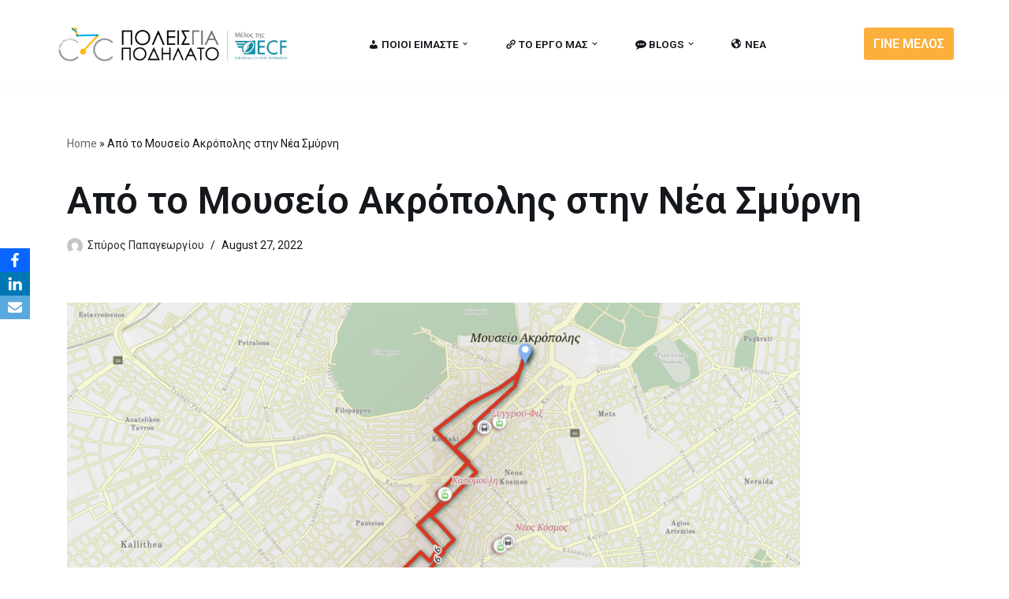

--- FILE ---
content_type: text/html; charset=UTF-8
request_url: https://citiesforcycling.gr/mouseio-akropolis-nea-smyrni/
body_size: 17908
content:
<!DOCTYPE html>
<html lang="en-US">

<head>
	
	<meta charset="UTF-8">
	<meta name="viewport" content="width=device-width, initial-scale=1, minimum-scale=1">
	<link rel="profile" href="https://gmpg.org/xfn/11">
		<meta name='robots' content='index, follow, max-image-preview:large, max-snippet:-1, max-video-preview:-1' />

	<!-- This site is optimized with the Yoast SEO plugin v25.9 - https://yoast.com/wordpress/plugins/seo/ -->
	<title>Από το Μουσείο Ακρόπολης στην Νέα Σμύρνη - citiesforcycling.gr</title>
	<link rel="canonical" href="https://citiesforcycling.gr/mouseio-akropolis-nea-smyrni/" />
	<meta property="og:locale" content="en_US" />
	<meta property="og:type" content="article" />
	<meta property="og:title" content="Από το Μουσείο Ακρόπολης στην Νέα Σμύρνη - citiesforcycling.gr" />
	<meta property="og:description" content="Μια διαδρομή που κινείται ΝΔ και συνδέει την Ακρόπολη με τη μεγάλη και πυκνοκατοικημένη περιοχή της Νέας Σμύρνης, φτάνοντας ως το όμορφο Άλσος της. Η διαδρομή περνά μέσα από τη συνοικία του Νέου Κόσμου, επιλέγοντας δρόμους χαμηλού κυκλοφοριακού φόρτου, παράλληλα με μεγάλες οδικές αρτηρίες. Είναι εντυπωσιακό το γεγονός, πως δυο δρόμους πάνω από μια λεωφόρο&hellip;&nbsp;Read More &raquo;Από το Μουσείο Ακρόπολης στην Νέα Σμύρνη" />
	<meta property="og:url" content="https://citiesforcycling.gr/mouseio-akropolis-nea-smyrni/" />
	<meta property="og:site_name" content="citiesforcycling.gr" />
	<meta property="article:published_time" content="2022-08-27T13:20:49+00:00" />
	<meta property="article:modified_time" content="2023-09-25T05:03:16+00:00" />
	<meta property="og:image" content="https://citiesforcycling.gr/wp-content/uploads/2022/08/Screenshot-2022-08-27-at-13.16.51.png" />
	<meta property="og:image:width" content="1501" />
	<meta property="og:image:height" content="866" />
	<meta property="og:image:type" content="image/png" />
	<meta name="author" content="Σπύρος Παπαγεωργίου" />
	<meta name="twitter:card" content="summary_large_image" />
	<meta name="twitter:label1" content="Written by" />
	<meta name="twitter:data1" content="Σπύρος Παπαγεωργίου" />
	<script type="application/ld+json" class="yoast-schema-graph">{"@context":"https://schema.org","@graph":[{"@type":"WebPage","@id":"https://citiesforcycling.gr/mouseio-akropolis-nea-smyrni/","url":"https://citiesforcycling.gr/mouseio-akropolis-nea-smyrni/","name":"Από το Μουσείο Ακρόπολης στην Νέα Σμύρνη - citiesforcycling.gr","isPartOf":{"@id":"https://citiesforcycling.gr/#website"},"primaryImageOfPage":{"@id":"https://citiesforcycling.gr/mouseio-akropolis-nea-smyrni/#primaryimage"},"image":{"@id":"https://citiesforcycling.gr/mouseio-akropolis-nea-smyrni/#primaryimage"},"thumbnailUrl":"https://citiesforcycling.gr/wp-content/uploads/2022/08/Screenshot-2022-08-27-at-13.16.51.png","datePublished":"2022-08-27T13:20:49+00:00","dateModified":"2023-09-25T05:03:16+00:00","author":{"@id":"https://citiesforcycling.gr/#/schema/person/96d6785258cd82e89af103588ddf6cf4"},"breadcrumb":{"@id":"https://citiesforcycling.gr/mouseio-akropolis-nea-smyrni/#breadcrumb"},"inLanguage":"en-US","potentialAction":[{"@type":"ReadAction","target":["https://citiesforcycling.gr/mouseio-akropolis-nea-smyrni/"]}]},{"@type":"ImageObject","inLanguage":"en-US","@id":"https://citiesforcycling.gr/mouseio-akropolis-nea-smyrni/#primaryimage","url":"https://citiesforcycling.gr/wp-content/uploads/2022/08/Screenshot-2022-08-27-at-13.16.51.png","contentUrl":"https://citiesforcycling.gr/wp-content/uploads/2022/08/Screenshot-2022-08-27-at-13.16.51.png","width":1501,"height":866,"caption":"πατήστε την εικόνα για περισσότερες λεπτομέρειες"},{"@type":"BreadcrumbList","@id":"https://citiesforcycling.gr/mouseio-akropolis-nea-smyrni/#breadcrumb","itemListElement":[{"@type":"ListItem","position":1,"name":"Home","item":"https://citiesforcycling.gr/"},{"@type":"ListItem","position":2,"name":"Από το Μουσείο Ακρόπολης στην Νέα Σμύρνη"}]},{"@type":"WebSite","@id":"https://citiesforcycling.gr/#website","url":"https://citiesforcycling.gr/","name":"citiesforcycling.gr","description":"Cities for Cycling","potentialAction":[{"@type":"SearchAction","target":{"@type":"EntryPoint","urlTemplate":"https://citiesforcycling.gr/?s={search_term_string}"},"query-input":{"@type":"PropertyValueSpecification","valueRequired":true,"valueName":"search_term_string"}}],"inLanguage":"en-US"},{"@type":"Person","@id":"https://citiesforcycling.gr/#/schema/person/96d6785258cd82e89af103588ddf6cf4","name":"Σπύρος Παπαγεωργίου","image":{"@type":"ImageObject","inLanguage":"en-US","@id":"https://citiesforcycling.gr/#/schema/person/image/","url":"https://secure.gravatar.com/avatar/ab6cfacca2674b392659ee7509d22aa4e3496c7d1843b005a64177a315f4f84d?s=96&d=mm&r=g","contentUrl":"https://secure.gravatar.com/avatar/ab6cfacca2674b392659ee7509d22aa4e3496c7d1843b005a64177a315f4f84d?s=96&d=mm&r=g","caption":"Σπύρος Παπαγεωργίου"}}]}</script>
	<!-- / Yoast SEO plugin. -->


<link rel='dns-prefetch' href='//maxcdn.bootstrapcdn.com' />
<link rel='dns-prefetch' href='//fonts.googleapis.com' />
<link rel="alternate" type="application/rss+xml" title="citiesforcycling.gr &raquo; Feed" href="https://citiesforcycling.gr/feed/" />
<link rel="alternate" type="application/rss+xml" title="citiesforcycling.gr &raquo; Comments Feed" href="https://citiesforcycling.gr/comments/feed/" />
<link rel="alternate" title="oEmbed (JSON)" type="application/json+oembed" href="https://citiesforcycling.gr/wp-json/oembed/1.0/embed?url=https%3A%2F%2Fcitiesforcycling.gr%2Fmouseio-akropolis-nea-smyrni%2F" />
<link rel="alternate" title="oEmbed (XML)" type="text/xml+oembed" href="https://citiesforcycling.gr/wp-json/oembed/1.0/embed?url=https%3A%2F%2Fcitiesforcycling.gr%2Fmouseio-akropolis-nea-smyrni%2F&#038;format=xml" />
<style id='wp-img-auto-sizes-contain-inline-css'>
img:is([sizes=auto i],[sizes^="auto," i]){contain-intrinsic-size:3000px 1500px}
/*# sourceURL=wp-img-auto-sizes-contain-inline-css */
</style>
<style id='wp-emoji-styles-inline-css'>

	img.wp-smiley, img.emoji {
		display: inline !important;
		border: none !important;
		box-shadow: none !important;
		height: 1em !important;
		width: 1em !important;
		margin: 0 0.07em !important;
		vertical-align: -0.1em !important;
		background: none !important;
		padding: 0 !important;
	}
/*# sourceURL=wp-emoji-styles-inline-css */
</style>
<link rel='stylesheet' id='wp-block-library-css' href='https://citiesforcycling.gr/wp-includes/css/dist/block-library/style.min.css?ver=56563ef9678284128e768bcc6cd96a09' media='all' />
<style id='global-styles-inline-css'>
:root{--wp--preset--aspect-ratio--square: 1;--wp--preset--aspect-ratio--4-3: 4/3;--wp--preset--aspect-ratio--3-4: 3/4;--wp--preset--aspect-ratio--3-2: 3/2;--wp--preset--aspect-ratio--2-3: 2/3;--wp--preset--aspect-ratio--16-9: 16/9;--wp--preset--aspect-ratio--9-16: 9/16;--wp--preset--color--black: #000000;--wp--preset--color--cyan-bluish-gray: #abb8c3;--wp--preset--color--white: #ffffff;--wp--preset--color--pale-pink: #f78da7;--wp--preset--color--vivid-red: #cf2e2e;--wp--preset--color--luminous-vivid-orange: #ff6900;--wp--preset--color--luminous-vivid-amber: #fcb900;--wp--preset--color--light-green-cyan: #7bdcb5;--wp--preset--color--vivid-green-cyan: #00d084;--wp--preset--color--pale-cyan-blue: #8ed1fc;--wp--preset--color--vivid-cyan-blue: #0693e3;--wp--preset--color--vivid-purple: #9b51e0;--wp--preset--color--neve-link-color: var(--nv-primary-accent);--wp--preset--color--neve-link-hover-color: var(--nv-secondary-accent);--wp--preset--color--nv-site-bg: var(--nv-site-bg);--wp--preset--color--nv-light-bg: var(--nv-light-bg);--wp--preset--color--nv-dark-bg: var(--nv-dark-bg);--wp--preset--color--neve-text-color: var(--nv-text-color);--wp--preset--color--nv-text-dark-bg: var(--nv-text-dark-bg);--wp--preset--color--nv-c-1: var(--nv-c-1);--wp--preset--color--nv-c-2: var(--nv-c-2);--wp--preset--gradient--vivid-cyan-blue-to-vivid-purple: linear-gradient(135deg,rgb(6,147,227) 0%,rgb(155,81,224) 100%);--wp--preset--gradient--light-green-cyan-to-vivid-green-cyan: linear-gradient(135deg,rgb(122,220,180) 0%,rgb(0,208,130) 100%);--wp--preset--gradient--luminous-vivid-amber-to-luminous-vivid-orange: linear-gradient(135deg,rgb(252,185,0) 0%,rgb(255,105,0) 100%);--wp--preset--gradient--luminous-vivid-orange-to-vivid-red: linear-gradient(135deg,rgb(255,105,0) 0%,rgb(207,46,46) 100%);--wp--preset--gradient--very-light-gray-to-cyan-bluish-gray: linear-gradient(135deg,rgb(238,238,238) 0%,rgb(169,184,195) 100%);--wp--preset--gradient--cool-to-warm-spectrum: linear-gradient(135deg,rgb(74,234,220) 0%,rgb(151,120,209) 20%,rgb(207,42,186) 40%,rgb(238,44,130) 60%,rgb(251,105,98) 80%,rgb(254,248,76) 100%);--wp--preset--gradient--blush-light-purple: linear-gradient(135deg,rgb(255,206,236) 0%,rgb(152,150,240) 100%);--wp--preset--gradient--blush-bordeaux: linear-gradient(135deg,rgb(254,205,165) 0%,rgb(254,45,45) 50%,rgb(107,0,62) 100%);--wp--preset--gradient--luminous-dusk: linear-gradient(135deg,rgb(255,203,112) 0%,rgb(199,81,192) 50%,rgb(65,88,208) 100%);--wp--preset--gradient--pale-ocean: linear-gradient(135deg,rgb(255,245,203) 0%,rgb(182,227,212) 50%,rgb(51,167,181) 100%);--wp--preset--gradient--electric-grass: linear-gradient(135deg,rgb(202,248,128) 0%,rgb(113,206,126) 100%);--wp--preset--gradient--midnight: linear-gradient(135deg,rgb(2,3,129) 0%,rgb(40,116,252) 100%);--wp--preset--font-size--small: 13px;--wp--preset--font-size--medium: 20px;--wp--preset--font-size--large: 36px;--wp--preset--font-size--x-large: 42px;--wp--preset--spacing--20: 0.44rem;--wp--preset--spacing--30: 0.67rem;--wp--preset--spacing--40: 1rem;--wp--preset--spacing--50: 1.5rem;--wp--preset--spacing--60: 2.25rem;--wp--preset--spacing--70: 3.38rem;--wp--preset--spacing--80: 5.06rem;--wp--preset--shadow--natural: 6px 6px 9px rgba(0, 0, 0, 0.2);--wp--preset--shadow--deep: 12px 12px 50px rgba(0, 0, 0, 0.4);--wp--preset--shadow--sharp: 6px 6px 0px rgba(0, 0, 0, 0.2);--wp--preset--shadow--outlined: 6px 6px 0px -3px rgb(255, 255, 255), 6px 6px rgb(0, 0, 0);--wp--preset--shadow--crisp: 6px 6px 0px rgb(0, 0, 0);}:where(.is-layout-flex){gap: 0.5em;}:where(.is-layout-grid){gap: 0.5em;}body .is-layout-flex{display: flex;}.is-layout-flex{flex-wrap: wrap;align-items: center;}.is-layout-flex > :is(*, div){margin: 0;}body .is-layout-grid{display: grid;}.is-layout-grid > :is(*, div){margin: 0;}:where(.wp-block-columns.is-layout-flex){gap: 2em;}:where(.wp-block-columns.is-layout-grid){gap: 2em;}:where(.wp-block-post-template.is-layout-flex){gap: 1.25em;}:where(.wp-block-post-template.is-layout-grid){gap: 1.25em;}.has-black-color{color: var(--wp--preset--color--black) !important;}.has-cyan-bluish-gray-color{color: var(--wp--preset--color--cyan-bluish-gray) !important;}.has-white-color{color: var(--wp--preset--color--white) !important;}.has-pale-pink-color{color: var(--wp--preset--color--pale-pink) !important;}.has-vivid-red-color{color: var(--wp--preset--color--vivid-red) !important;}.has-luminous-vivid-orange-color{color: var(--wp--preset--color--luminous-vivid-orange) !important;}.has-luminous-vivid-amber-color{color: var(--wp--preset--color--luminous-vivid-amber) !important;}.has-light-green-cyan-color{color: var(--wp--preset--color--light-green-cyan) !important;}.has-vivid-green-cyan-color{color: var(--wp--preset--color--vivid-green-cyan) !important;}.has-pale-cyan-blue-color{color: var(--wp--preset--color--pale-cyan-blue) !important;}.has-vivid-cyan-blue-color{color: var(--wp--preset--color--vivid-cyan-blue) !important;}.has-vivid-purple-color{color: var(--wp--preset--color--vivid-purple) !important;}.has-neve-link-color-color{color: var(--wp--preset--color--neve-link-color) !important;}.has-neve-link-hover-color-color{color: var(--wp--preset--color--neve-link-hover-color) !important;}.has-nv-site-bg-color{color: var(--wp--preset--color--nv-site-bg) !important;}.has-nv-light-bg-color{color: var(--wp--preset--color--nv-light-bg) !important;}.has-nv-dark-bg-color{color: var(--wp--preset--color--nv-dark-bg) !important;}.has-neve-text-color-color{color: var(--wp--preset--color--neve-text-color) !important;}.has-nv-text-dark-bg-color{color: var(--wp--preset--color--nv-text-dark-bg) !important;}.has-nv-c-1-color{color: var(--wp--preset--color--nv-c-1) !important;}.has-nv-c-2-color{color: var(--wp--preset--color--nv-c-2) !important;}.has-black-background-color{background-color: var(--wp--preset--color--black) !important;}.has-cyan-bluish-gray-background-color{background-color: var(--wp--preset--color--cyan-bluish-gray) !important;}.has-white-background-color{background-color: var(--wp--preset--color--white) !important;}.has-pale-pink-background-color{background-color: var(--wp--preset--color--pale-pink) !important;}.has-vivid-red-background-color{background-color: var(--wp--preset--color--vivid-red) !important;}.has-luminous-vivid-orange-background-color{background-color: var(--wp--preset--color--luminous-vivid-orange) !important;}.has-luminous-vivid-amber-background-color{background-color: var(--wp--preset--color--luminous-vivid-amber) !important;}.has-light-green-cyan-background-color{background-color: var(--wp--preset--color--light-green-cyan) !important;}.has-vivid-green-cyan-background-color{background-color: var(--wp--preset--color--vivid-green-cyan) !important;}.has-pale-cyan-blue-background-color{background-color: var(--wp--preset--color--pale-cyan-blue) !important;}.has-vivid-cyan-blue-background-color{background-color: var(--wp--preset--color--vivid-cyan-blue) !important;}.has-vivid-purple-background-color{background-color: var(--wp--preset--color--vivid-purple) !important;}.has-neve-link-color-background-color{background-color: var(--wp--preset--color--neve-link-color) !important;}.has-neve-link-hover-color-background-color{background-color: var(--wp--preset--color--neve-link-hover-color) !important;}.has-nv-site-bg-background-color{background-color: var(--wp--preset--color--nv-site-bg) !important;}.has-nv-light-bg-background-color{background-color: var(--wp--preset--color--nv-light-bg) !important;}.has-nv-dark-bg-background-color{background-color: var(--wp--preset--color--nv-dark-bg) !important;}.has-neve-text-color-background-color{background-color: var(--wp--preset--color--neve-text-color) !important;}.has-nv-text-dark-bg-background-color{background-color: var(--wp--preset--color--nv-text-dark-bg) !important;}.has-nv-c-1-background-color{background-color: var(--wp--preset--color--nv-c-1) !important;}.has-nv-c-2-background-color{background-color: var(--wp--preset--color--nv-c-2) !important;}.has-black-border-color{border-color: var(--wp--preset--color--black) !important;}.has-cyan-bluish-gray-border-color{border-color: var(--wp--preset--color--cyan-bluish-gray) !important;}.has-white-border-color{border-color: var(--wp--preset--color--white) !important;}.has-pale-pink-border-color{border-color: var(--wp--preset--color--pale-pink) !important;}.has-vivid-red-border-color{border-color: var(--wp--preset--color--vivid-red) !important;}.has-luminous-vivid-orange-border-color{border-color: var(--wp--preset--color--luminous-vivid-orange) !important;}.has-luminous-vivid-amber-border-color{border-color: var(--wp--preset--color--luminous-vivid-amber) !important;}.has-light-green-cyan-border-color{border-color: var(--wp--preset--color--light-green-cyan) !important;}.has-vivid-green-cyan-border-color{border-color: var(--wp--preset--color--vivid-green-cyan) !important;}.has-pale-cyan-blue-border-color{border-color: var(--wp--preset--color--pale-cyan-blue) !important;}.has-vivid-cyan-blue-border-color{border-color: var(--wp--preset--color--vivid-cyan-blue) !important;}.has-vivid-purple-border-color{border-color: var(--wp--preset--color--vivid-purple) !important;}.has-neve-link-color-border-color{border-color: var(--wp--preset--color--neve-link-color) !important;}.has-neve-link-hover-color-border-color{border-color: var(--wp--preset--color--neve-link-hover-color) !important;}.has-nv-site-bg-border-color{border-color: var(--wp--preset--color--nv-site-bg) !important;}.has-nv-light-bg-border-color{border-color: var(--wp--preset--color--nv-light-bg) !important;}.has-nv-dark-bg-border-color{border-color: var(--wp--preset--color--nv-dark-bg) !important;}.has-neve-text-color-border-color{border-color: var(--wp--preset--color--neve-text-color) !important;}.has-nv-text-dark-bg-border-color{border-color: var(--wp--preset--color--nv-text-dark-bg) !important;}.has-nv-c-1-border-color{border-color: var(--wp--preset--color--nv-c-1) !important;}.has-nv-c-2-border-color{border-color: var(--wp--preset--color--nv-c-2) !important;}.has-vivid-cyan-blue-to-vivid-purple-gradient-background{background: var(--wp--preset--gradient--vivid-cyan-blue-to-vivid-purple) !important;}.has-light-green-cyan-to-vivid-green-cyan-gradient-background{background: var(--wp--preset--gradient--light-green-cyan-to-vivid-green-cyan) !important;}.has-luminous-vivid-amber-to-luminous-vivid-orange-gradient-background{background: var(--wp--preset--gradient--luminous-vivid-amber-to-luminous-vivid-orange) !important;}.has-luminous-vivid-orange-to-vivid-red-gradient-background{background: var(--wp--preset--gradient--luminous-vivid-orange-to-vivid-red) !important;}.has-very-light-gray-to-cyan-bluish-gray-gradient-background{background: var(--wp--preset--gradient--very-light-gray-to-cyan-bluish-gray) !important;}.has-cool-to-warm-spectrum-gradient-background{background: var(--wp--preset--gradient--cool-to-warm-spectrum) !important;}.has-blush-light-purple-gradient-background{background: var(--wp--preset--gradient--blush-light-purple) !important;}.has-blush-bordeaux-gradient-background{background: var(--wp--preset--gradient--blush-bordeaux) !important;}.has-luminous-dusk-gradient-background{background: var(--wp--preset--gradient--luminous-dusk) !important;}.has-pale-ocean-gradient-background{background: var(--wp--preset--gradient--pale-ocean) !important;}.has-electric-grass-gradient-background{background: var(--wp--preset--gradient--electric-grass) !important;}.has-midnight-gradient-background{background: var(--wp--preset--gradient--midnight) !important;}.has-small-font-size{font-size: var(--wp--preset--font-size--small) !important;}.has-medium-font-size{font-size: var(--wp--preset--font-size--medium) !important;}.has-large-font-size{font-size: var(--wp--preset--font-size--large) !important;}.has-x-large-font-size{font-size: var(--wp--preset--font-size--x-large) !important;}
/*# sourceURL=global-styles-inline-css */
</style>

<style id='classic-theme-styles-inline-css'>
/*! This file is auto-generated */
.wp-block-button__link{color:#fff;background-color:#32373c;border-radius:9999px;box-shadow:none;text-decoration:none;padding:calc(.667em + 2px) calc(1.333em + 2px);font-size:1.125em}.wp-block-file__button{background:#32373c;color:#fff;text-decoration:none}
/*# sourceURL=/wp-includes/css/classic-themes.min.css */
</style>
<link rel='stylesheet' id='obfx-module-pub-css-social-sharing-module-0-css' href='https://citiesforcycling.gr/wp-content/plugins/themeisle-companion/obfx_modules/social-sharing/css/public.css?ver=3.0.1' media='all' />
<link rel='stylesheet' id='dashicons-css' href='https://citiesforcycling.gr/wp-includes/css/dashicons.min.css?ver=56563ef9678284128e768bcc6cd96a09' media='all' />
<link rel='stylesheet' id='obfx-module-pub-css-menu-icons-0-css' href='https://maxcdn.bootstrapcdn.com/font-awesome/4.7.0/css/font-awesome.min.css?ver=3.0.1' media='all' />
<link rel='stylesheet' id='obfx-module-pub-css-menu-icons-1-css' href='https://citiesforcycling.gr/wp-content/plugins/themeisle-companion/obfx_modules/menu-icons/css/public.css?ver=3.0.1' media='all' />
<link rel='stylesheet' id='neve-style-css' href='https://citiesforcycling.gr/wp-content/themes/neve/style-main-new.min.css?ver=4.2.2' media='all' />
<style id='neve-style-inline-css'>
.is-menu-sidebar .header-menu-sidebar { visibility: visible; }.is-menu-sidebar.menu_sidebar_slide_left .header-menu-sidebar { transform: translate3d(0, 0, 0); left: 0; }.is-menu-sidebar.menu_sidebar_slide_right .header-menu-sidebar { transform: translate3d(0, 0, 0); right: 0; }.is-menu-sidebar.menu_sidebar_pull_right .header-menu-sidebar, .is-menu-sidebar.menu_sidebar_pull_left .header-menu-sidebar { transform: translateX(0); }.is-menu-sidebar.menu_sidebar_dropdown .header-menu-sidebar { height: auto; }.is-menu-sidebar.menu_sidebar_dropdown .header-menu-sidebar-inner { max-height: 400px; padding: 20px 0; }.is-menu-sidebar.menu_sidebar_full_canvas .header-menu-sidebar { opacity: 1; }.header-menu-sidebar .menu-item-nav-search:not(.floating) { pointer-events: none; }.header-menu-sidebar .menu-item-nav-search .is-menu-sidebar { pointer-events: unset; }@media screen and (max-width: 960px) { .builder-item.cr .item--inner { --textalign: center; --justify: center; } }
.nv-meta-list li.meta:not(:last-child):after { content:"/" }.nv-meta-list .no-mobile{
			display:none;
		}.nv-meta-list li.last::after{
			content: ""!important;
		}@media (min-width: 769px) {
			.nv-meta-list .no-mobile {
				display: inline-block;
			}
			.nv-meta-list li.last:not(:last-child)::after {
		 		content: "/" !important;
			}
		}
 :root{ --container: 748px;--postwidth:100%; --primarybtnbg: var(--nv-secondary-accent); --secondarybtnbg: var(--nv-primary-accent); --primarybtnhoverbg: var(--nv-secondary-accent); --secondarybtnhoverbg: var(--nv-primary-accent); --primarybtncolor: var(--nv-text-color); --secondarybtncolor: var(--nv-text-dark-bg); --primarybtnhovercolor: var(--nv-text-color); --secondarybtnhovercolor: var(--nv-text-dark-bg);--primarybtnborderradius:0;--secondarybtnborderradius:0;--btnpadding:16px 35px;--primarybtnpadding:16px 35px;--secondarybtnpadding:16px 35px; --btnfs: 14px; --bodyfontfamily: Roboto; --bodyfontsize: 15px; --bodylineheight: 1.6; --bodyletterspacing: 0px; --bodyfontweight: 400; --bodytexttransform: none; --headingsfontfamily: Roboto; --h1fontsize: 39px; --h1fontweight: 600; --h1lineheight: 1.2em; --h1letterspacing: 0px; --h1texttransform: none; --h2fontsize: 30px; --h2fontweight: 600; --h2lineheight: 1.3em; --h2letterspacing: 0px; --h2texttransform: none; --h3fontsize: 20px; --h3fontweight: 600; --h3lineheight: 1.3em; --h3letterspacing: 0px; --h3texttransform: none; --h4fontsize: 16px; --h4fontweight: 600; --h4lineheight: 1.3em; --h4letterspacing: 0px; --h4texttransform: none; --h5fontsize: 14px; --h5fontweight: 600; --h5lineheight: 1.3em; --h5letterspacing: 0px; --h5texttransform: none; --h6fontsize: 14px; --h6fontweight: 600; --h6lineheight: 1.3em; --h6letterspacing: 0px; --h6texttransform: none;--formfieldborderwidth:2px;--formfieldborderradius:3px; --formfieldbgcolor: var(--nv-site-bg); --formfieldbordercolor: #dddddd; --formfieldcolor: var(--nv-text-color);--formfieldpadding:10px 12px; } .nv-index-posts{ --borderradius:0px; } .has-neve-button-color-color{ color: var(--nv-secondary-accent)!important; } .has-neve-button-color-background-color{ background-color: var(--nv-secondary-accent)!important; } .single-post-container .alignfull > [class*="__inner-container"], .single-post-container .alignwide > [class*="__inner-container"]{ max-width:718px } .nv-meta-list{ --avatarsize: 20px; } .single .nv-meta-list{ --avatarsize: 20px; } .blog .blog-entry-title, .archive .blog-entry-title{ --fontsize: 20px; --fontweight: none; } .blog .entry-summary, .archive .entry-summary, .blog .post-pages-links{ --fontsize: 12px; } .single h1.entry-title{ --fontsize: 28px; } .single .nv-meta-list li{ --fontsize: 12px; } .neve-main{ --boxshadow:0 3px 6px -5px rgba(0, 0, 0, 0.1), 0 4px 8px rgba(0, 0, 0, 0.1); } .nv-post-cover{ --height: 250px;--padding:40px 15px;--justify: flex-start; --textalign: left; --valign: center; } .nv-post-cover .nv-title-meta-wrap, .nv-page-title-wrap, .entry-header{ --textalign: left; } .nv-is-boxed.nv-title-meta-wrap{ --padding:40px 15px; --bgcolor: var(--nv-dark-bg); } .nv-overlay{ --opacity: 50; --blendmode: normal; } .nv-is-boxed.nv-comments-wrap{ --padding:20px; } .nv-is-boxed.comment-respond{ --padding:20px; } .single:not(.single-product), .page{ --c-vspace:0 0 0 0;; } .scroll-to-top{ --color: var(--nv-text-dark-bg);--padding:8px 10px; --borderradius: 3px; --bgcolor: var(--nv-primary-accent); --hovercolor: var(--nv-text-dark-bg); --hoverbgcolor: var(--nv-primary-accent);--size:16px; } .global-styled{ --bgcolor: var(--nv-site-bg); } .header-top{ --rowbcolor: var(--nv-light-bg); --color: var(--nv-text-color); --bgcolor: #f0f0f0; } .header-main{ --rowbwidth:0px; --rowbcolor: var(--nv-light-bg); --color: var(--nv-text-color); --bgcolor: var(--nv-site-bg); } .header-bottom{ --rowbcolor: var(--nv-light-bg); --color: var(--nv-text-color); --bgcolor: #ffffff; } .header-menu-sidebar-bg{ --justify: flex-start; --textalign: left;--flexg: 1;--wrapdropdownwidth: auto; --color: var(--nv-text-color); --bgcolor: var(--nv-site-bg); } .header-menu-sidebar{ width: 360px; } .builder-item--logo{ --maxwidth: 200px; --fs: 24px;--padding:10px 0;--margin:0; --textalign: left;--justify: flex-start; } .builder-item--nav-icon,.header-menu-sidebar .close-sidebar-panel .navbar-toggle{ --borderradius:3px;--borderwidth:1px; } .builder-item--nav-icon{ --label-margin:0 5px 0 0;;--padding:10px 15px;--margin:0; } .builder-item--primary-menu{ --color: var(--nv-text-color); --hovercolor: var(--nv-secondary-accent); --hovertextcolor: var(--nv-text-color); --activecolor: var(--nv-text-color); --spacing: 20px; --height: 25px;--padding:0;--margin:0; --fontsize: 1em; --lineheight: 1.6; --letterspacing: 0px; --fontweight: 600; --texttransform: uppercase; --iconsize: 1em; } .hfg-is-group.has-primary-menu .inherit-ff{ --inheritedfw: 600; } .builder-item--button_base{ --primarybtnbg: var(--nv-secondary-accent); --primarybtncolor: #fff; --primarybtnhoverbg: var(--nv-primary-accent); --primarybtnhovercolor: #fff;--primarybtnborderradius:3px;--primarybtnshadow:none;--primarybtnhovershadow:none;--padding:8px 12px;--margin:0; } .footer-top-inner .row{ grid-template-columns:1fr 1fr 1fr; --valign: flex-start; } .footer-top{ --rowbcolor: var(--nv-light-bg); --color: var(--nv-text-color); --bgcolor: #ffffff; } .footer-main-inner .row{ grid-template-columns:2fr 1fr 1fr; --valign: flex-start; } .footer-main{ --rowbcolor: var(--nv-light-bg); --color: var(--nv-text-color); --bgcolor: var(--nv-site-bg); } .footer-bottom-inner .row{ grid-template-columns:1fr; --valign: flex-start; } .footer-bottom{ --rowbcolor: var(--nv-light-bg); --color: var(--nv-text-dark-bg); --bgcolor: var(--nv-site-bg); } @media(min-width: 576px){ :root{ --container: 992px;--postwidth:50%;--btnpadding:16px 35px;--primarybtnpadding:16px 35px;--secondarybtnpadding:16px 35px; --btnfs: 14px; --bodyfontsize: 16px; --bodylineheight: 1.6; --bodyletterspacing: 0px; --h1fontsize: 55px; --h1lineheight: 1.3em; --h1letterspacing: 0px; --h2fontsize: 35px; --h2lineheight: 1.3em; --h2letterspacing: 0px; --h3fontsize: 20px; --h3lineheight: 1.3em; --h3letterspacing: 0px; --h4fontsize: 16px; --h4lineheight: 1.3em; --h4letterspacing: 0px; --h5fontsize: 14px; --h5lineheight: 1.3em; --h5letterspacing: 0px; --h6fontsize: 14px; --h6lineheight: 1.3em; --h6letterspacing: 0px; } .single-post-container .alignfull > [class*="__inner-container"], .single-post-container .alignwide > [class*="__inner-container"]{ max-width:962px } .nv-meta-list{ --avatarsize: 20px; } .single .nv-meta-list{ --avatarsize: 20px; } .blog .blog-entry-title, .archive .blog-entry-title{ --fontsize: 23px; } .blog .entry-summary, .archive .entry-summary, .blog .post-pages-links{ --fontsize: 14px; } .single h1.entry-title{ --fontsize: 38px; } .single .nv-meta-list li{ --fontsize: 12px; } .nv-post-cover{ --height: 320px;--padding:60px 30px;--justify: flex-start; --textalign: left; --valign: center; } .nv-post-cover .nv-title-meta-wrap, .nv-page-title-wrap, .entry-header{ --textalign: left; } .nv-is-boxed.nv-title-meta-wrap{ --padding:60px 30px; } .nv-is-boxed.nv-comments-wrap{ --padding:30px; } .nv-is-boxed.comment-respond{ --padding:30px; } .single:not(.single-product), .page{ --c-vspace:0 0 0 0;; } .scroll-to-top{ --padding:8px 10px;--size:16px; } .header-main{ --rowbwidth:0px; } .header-menu-sidebar-bg{ --justify: flex-start; --textalign: left;--flexg: 1;--wrapdropdownwidth: auto; } .header-menu-sidebar{ width: 360px; } .builder-item--logo{ --maxwidth: 300px; --fs: 24px;--padding:10px 0;--margin:0; --textalign: left;--justify: flex-start; } .builder-item--nav-icon{ --label-margin:0 5px 0 0;;--padding:10px 15px;--margin:0; } .builder-item--primary-menu{ --spacing: 20px; --height: 25px;--padding:0;--margin:0; --fontsize: 1em; --lineheight: 1.6; --letterspacing: 0px; --iconsize: 1em; } .builder-item--button_base{ --padding:8px 12px;--margin:0; } }@media(min-width: 960px){ :root{ --container: 1170px;--postwidth:33.333333333333%;--btnpadding:16px 35px;--primarybtnpadding:16px 35px;--secondarybtnpadding:16px 35px; --btnfs: 16px; --bodyfontsize: 17px; --bodylineheight: 1.7; --bodyletterspacing: 0px; --h1fontsize: 70px; --h1lineheight: 1.3em; --h1letterspacing: 0px; --h2fontsize: 50px; --h2lineheight: 1.3em; --h2letterspacing: 0px; --h3fontsize: 24px; --h3lineheight: 1.3em; --h3letterspacing: 0px; --h4fontsize: 20px; --h4lineheight: 1.3em; --h4letterspacing: 0px; --h5fontsize: 16px; --h5lineheight: 1.3em; --h5letterspacing: 0px; --h6fontsize: 16px; --h6lineheight: 1.3em; --h6letterspacing: 0px; } body:not(.single):not(.archive):not(.blog):not(.search):not(.error404) .neve-main > .container .col, body.post-type-archive-course .neve-main > .container .col, body.post-type-archive-llms_membership .neve-main > .container .col{ max-width: 100%; } body:not(.single):not(.archive):not(.blog):not(.search):not(.error404) .nv-sidebar-wrap, body.post-type-archive-course .nv-sidebar-wrap, body.post-type-archive-llms_membership .nv-sidebar-wrap{ max-width: 0%; } .neve-main > .archive-container .nv-index-posts.col{ max-width: 100%; } .neve-main > .archive-container .nv-sidebar-wrap{ max-width: 0%; } .neve-main > .single-post-container .nv-single-post-wrap.col{ max-width: 70%; } .single-post-container .alignfull > [class*="__inner-container"], .single-post-container .alignwide > [class*="__inner-container"]{ max-width:789px } .container-fluid.single-post-container .alignfull > [class*="__inner-container"], .container-fluid.single-post-container .alignwide > [class*="__inner-container"]{ max-width:calc(70% + 15px) } .neve-main > .single-post-container .nv-sidebar-wrap{ max-width: 30%; } .nv-meta-list{ --avatarsize: 20px; } .single .nv-meta-list{ --avatarsize: 20px; } .blog .blog-entry-title, .archive .blog-entry-title{ --fontsize: 28px; } .blog .entry-summary, .archive .entry-summary, .blog .post-pages-links{ --fontsize: 14px; } .blog .nv-meta-list li, .archive .nv-meta-list li{ --fontsize: 14px; } .single h1.entry-title{ --fontsize: 48px; } .single .nv-meta-list li{ --fontsize: 14px; } .nv-post-cover{ --height: 400px;--padding:60px 40px;--justify: flex-start; --textalign: left; --valign: center; } .nv-post-cover .nv-title-meta-wrap, .nv-page-title-wrap, .entry-header{ --textalign: left; } .nv-is-boxed.nv-title-meta-wrap{ --padding:60px 40px; } .nv-is-boxed.nv-comments-wrap{ --padding:40px; } .nv-is-boxed.comment-respond{ --padding:40px; } .single:not(.single-product), .page{ --c-vspace:0 0 0 0;; } .scroll-to-top{ --padding:8px 10px;--size:16px; } .header-main{ --rowbwidth:0px; } .header-menu-sidebar-bg{ --justify: flex-start; --textalign: left;--flexg: 1;--wrapdropdownwidth: auto; } .header-menu-sidebar{ width: 360px; } .builder-item--logo{ --maxwidth: 300px; --fs: 24px;--padding:10px 0;--margin:0; --textalign: left;--justify: flex-start; } .builder-item--nav-icon{ --label-margin:0 5px 0 0;;--padding:10px 15px;--margin:0; } .builder-item--primary-menu{ --spacing: 40px; --height: 25px;--padding:0;--margin:0 100px 0 0;; --fontsize: 0.8em; --lineheight: 1.6; --letterspacing: 0px; --iconsize: 0.8em; } .builder-item--button_base{ --padding:8px 12px 8px 12px;;--margin:0; } }.nv-content-wrap .elementor a:not(.button):not(.wp-block-file__button){ text-decoration: none; }.scroll-to-top {right: 20px; border: none; position: fixed; bottom: 30px; display: none; opacity: 0; visibility: hidden; transition: opacity 0.3s ease-in-out, visibility 0.3s ease-in-out; align-items: center; justify-content: center; z-index: 999; } @supports (-webkit-overflow-scrolling: touch) { .scroll-to-top { bottom: 74px; } } .scroll-to-top.image { background-position: center; } .scroll-to-top .scroll-to-top-image { width: 100%; height: 100%; } .scroll-to-top .scroll-to-top-label { margin: 0; padding: 5px; } .scroll-to-top:hover { text-decoration: none; } .scroll-to-top.scroll-to-top-left {left: 20px; right: unset;} .scroll-to-top.scroll-show-mobile { display: flex; } @media (min-width: 960px) { .scroll-to-top { display: flex; } }.scroll-to-top { color: var(--color); padding: var(--padding); border-radius: var(--borderradius); background: var(--bgcolor); } .scroll-to-top:hover, .scroll-to-top:focus { color: var(--hovercolor); background: var(--hoverbgcolor); } .scroll-to-top-icon, .scroll-to-top.image .scroll-to-top-image { width: var(--size); height: var(--size); } .scroll-to-top-image { background-image: var(--bgimage); background-size: cover; }:root{--nv-primary-accent:#2b2b2b;--nv-secondary-accent:#fcaf3b;--nv-site-bg:#ffffff;--nv-light-bg:#ededed;--nv-dark-bg:#14171c;--nv-text-color:#14171c;--nv-text-dark-bg:#ffffff;--nv-c-1:#77b978;--nv-c-2:#f37262;--nv-fallback-ff:Lucida Sans Unicode, Lucida Grande, sans-serif;}
:root{--e-global-color-nvprimaryaccent:#2b2b2b;--e-global-color-nvsecondaryaccent:#fcaf3b;--e-global-color-nvsitebg:#ffffff;--e-global-color-nvlightbg:#ededed;--e-global-color-nvdarkbg:#14171c;--e-global-color-nvtextcolor:#14171c;--e-global-color-nvtextdarkbg:#ffffff;--e-global-color-nvc1:#77b978;--e-global-color-nvc2:#f37262;}
/*# sourceURL=neve-style-inline-css */
</style>
<link rel='stylesheet' id='chld_thm_cfg_child-css' href='https://citiesforcycling.gr/wp-content/themes/neve-child/style.css?ver=56563ef9678284128e768bcc6cd96a09' media='all' />
<link rel='stylesheet' id='neve-google-font-roboto-css' href='//fonts.googleapis.com/css?family=Roboto%3A400%2C600&#038;display=swap&#038;ver=4.2.2' media='all' />
<!--n2css--><!--n2js--><script src="https://citiesforcycling.gr/wp-includes/js/jquery/jquery.min.js?ver=3.7.1" id="jquery-core-js"></script>
<script src="https://citiesforcycling.gr/wp-includes/js/jquery/jquery-migrate.min.js?ver=3.4.1" id="jquery-migrate-js"></script>
<link rel="https://api.w.org/" href="https://citiesforcycling.gr/wp-json/" /><link rel="alternate" title="JSON" type="application/json" href="https://citiesforcycling.gr/wp-json/wp/v2/posts/2311" /><meta name="generator" content="Elementor 3.19.4; features: e_optimized_assets_loading, e_font_icon_svg, additional_custom_breakpoints, block_editor_assets_optimize, e_image_loading_optimization; settings: css_print_method-external, google_font-enabled, font_display-auto">
<style>.recentcomments a{display:inline !important;padding:0 !important;margin:0 !important;}</style><link rel="icon" href="https://citiesforcycling.gr/wp-content/uploads/2021/04/logo-cfc_final2_512x512-01-150x150.png" sizes="32x32" />
<link rel="icon" href="https://citiesforcycling.gr/wp-content/uploads/2021/04/logo-cfc_final2_512x512-01-300x300.png" sizes="192x192" />
<link rel="apple-touch-icon" href="https://citiesforcycling.gr/wp-content/uploads/2021/04/logo-cfc_final2_512x512-01-300x300.png" />
<meta name="msapplication-TileImage" content="https://citiesforcycling.gr/wp-content/uploads/2021/04/logo-cfc_final2_512x512-01-300x300.png" />
		<style id="wp-custom-css">
			/*Icons style */
.icon-style	img{
	 background: var(--nv-secondary-accent);
  padding: 16px;
}

/* Style the field labels */

div.wpforms-container-full .wpforms-form .wpforms-field-label {
    display: block;
    font-weight: 400;
    font-size: 16px;
    float: none;
    line-height: 1.3;
    margin: 0 0 4px 0;
    padding: 0;
  color:white;
}

/* Change the color of the required mark */
div.wpforms-container-full .wpforms-form .wpforms-required-label{color:#fff;}

/* Style the text area */

div.wpforms-container-full .wpforms-form .wpforms-field.wpforms-field-textarea textarea, div.wpforms-container-full .wpforms-form .wpforms-field.wpforms-field-textarea input {
    background-color: white;
    box-sizing: border-box;
    border-radius:0px;
    color: #333;
    -webkit-box-sizing: border-box;
    -moz-box-sizing: border-box;
    display: block;
    float: none;
    font-size: 16px;
    border: none;
    padding: 5px 10px;
    height: 120px;
    width: 100%;
    line-height: 1.3;
}


/* Style the text and email inputs */
div.wpforms-container-full .wpforms-form input[type=text], div.wpforms-container-full .wpforms-form input[type=email]{
	
	 background-color: white;
    box-sizing: border-box;
    border-radius:0px;
    color: #333;
    -webkit-box-sizing: border-box;
    -moz-box-sizing: border-box;
    display: block;
    float: none;
    font-size: 16px;
    border: none;
    padding: 5px 10px;
    height: 60px;
    width: 100%;
    line-height: 1.3;
}

/* Style the submit button */
div.wpforms-container-full .wpforms-form input[type=submit], div.wpforms-container-full .wpforms-form button[type=submit], div.wpforms-container-full .wpforms-form .wpforms-page-button {
		background-color: var(--nv-primary-accent);
    border: none;
    color: #fff;
    font-size: 0.9em;
		text-transform:uppercase;
		font-weight:600;
    padding: 15px 25px;
	
}

div.wpforms-container-full .wpforms-form input[type=submit]:hover, div.wpforms-container-full .wpforms-form input[type=submit]:focus, div.wpforms-container-full .wpforms-form input[type=submit]:active, div.wpforms-container-full .wpforms-form button[type=submit]:hover, div.wpforms-container-full .wpforms-form button[type=submit]:focus, div.wpforms-container-full .wpforms-form button[type=submit]:active, div.wpforms-container-full .wpforms-form .wpforms-page-button:hover, div.wpforms-container-full .wpforms-form .wpforms-page-button:active, div.wpforms-container-full .wpforms-form .wpforms-page-button:focus {
		background-color: var(--nv-secondary-accent);
    border: none;
    color: #121212;
    font-size: 0.9em;
		text-transform: uppercase;
		font-weight:600;
    padding: 15px 25px;
	
}

div.wpforms-container-full .wpforms-form input[type=submit]:hover, div.wpforms-container-full .wpforms-form input[type=submit]:focus, div.wpforms-container-full .wpforms-form input[type=submit]:active, div.wpforms-container-full .wpforms-form button[type=submit]:hover, div.wpforms-container-full .wpforms-form button[type=submit]:focus, div.wpforms-container-full .wpforms-form button[type=submit]:active, div.wpforms-container-full .wpforms-form .wpforms-page-button:hover, div.wpforms-container-full .wpforms-form .wpforms-page-button:active, div.wpforms-container-full .wpforms-form .wpforms-page-button:focus{
  border: none;
}

 .nv-single-page-wrap{
	margin-bottom: 0px;
}

@media screen and (max-width: 639px) {
	.single-post .nv-single-post-wrap {
		padding: 0 30px 0 60px;
	}
}

button.wpforms-submit {
	background: #fcaf3b !important;
	border-color: #fcaf3b !important;
	transition: all .2s;
}
.wpforms-submit:hover {
	padding: 10px 15px !important;
	font-size: 1em !important;
	background: #333 !important;
	border-color: #333 !important;
	color: #fff !important;
}
.wpforms-field-checkbox {
	color: #fff;
}
div.wpforms-container-full .wpforms-form label.wpforms-error {
	color: #f00 !important;
}

.single-post .nv-single-post-wrap {
	max-width: 1140px !important;
}

.nv-title-tagline-wrap {
	display: none;
}		</style>
		
	</head>

<body data-rsssl=1  class="wp-singular post-template-default single single-post postid-2311 single-format-gallery wp-theme-neve wp-child-theme-neve-child  nv-blog-grid nv-sidebar-full-width menu_sidebar_slide_left elementor-default elementor-kit-1707" id="neve_body"  >
<div class="wrapper">
	
	<header class="header"  >
		<a class="neve-skip-link show-on-focus" href="#content" >
			Skip to content		</a>
		<div id="header-grid"  class="hfg_header site-header">
	
<nav class="header--row header-main hide-on-mobile hide-on-tablet layout-full-contained nv-navbar header--row"
	data-row-id="main" data-show-on="desktop">

	<div
		class="header--row-inner header-main-inner">
		<div class="container">
			<div
				class="row row--wrapper"
				data-section="hfg_header_layout_main" >
				<div class="hfg-slot left"><div class="builder-item desktop-left"><div class="item--inner builder-item--logo"
		data-section="title_tagline"
		data-item-id="logo">
	
<div class="site-logo">
	<a class="brand" href="https://citiesforcycling.gr/" aria-label="citiesforcycling.gr Cities for Cycling" rel="home"><div class="title-with-logo"><img width="832" height="208" src="https://citiesforcycling.gr/wp-content/uploads/2021/04/cropped-cropped-logo-cfc_ecf-01.png" class="neve-site-logo skip-lazy" alt="" data-variant="logo" decoding="async" srcset="https://citiesforcycling.gr/wp-content/uploads/2021/04/cropped-cropped-logo-cfc_ecf-01.png 832w, https://citiesforcycling.gr/wp-content/uploads/2021/04/cropped-cropped-logo-cfc_ecf-01-300x75.png 300w, https://citiesforcycling.gr/wp-content/uploads/2021/04/cropped-cropped-logo-cfc_ecf-01-768x192.png 768w" sizes="(max-width: 832px) 100vw, 832px" /><div class="nv-title-tagline-wrap"><p class="site-title">citiesforcycling.gr</p></div></div></a></div>
	</div>

</div></div><div class="hfg-slot right"><div class="builder-item has-nav hfg-is-group has-primary-menu"><div class="item--inner builder-item--primary-menu has_menu"
		data-section="header_menu_primary"
		data-item-id="primary-menu">
	<div class="nv-nav-wrap">
	<div role="navigation" class="nav-menu-primary"
			aria-label="Primary Menu">

		<ul id="nv-primary-navigation-main" class="primary-menu-ul nav-ul menu-desktop"><li id="menu-item-8270" class="menu-item menu-item-type-custom menu-item-object-custom menu-item-has-children menu-item-8270"><div class="wrap"><a href="#"><span class="menu-item-title-wrap dd-title"><i class="obfx-menu-icon dashicons dashicons-admin-users"></i>ΠΟΙΟΙ ΕΙΜΑΣΤΕ</span></a><div role="button" aria-pressed="false" aria-label="Open Submenu" tabindex="0" class="caret-wrap caret 1" style="margin-left:5px;"><span class="caret"><svg fill="currentColor" aria-label="Dropdown" xmlns="http://www.w3.org/2000/svg" viewBox="0 0 448 512"><path d="M207.029 381.476L12.686 187.132c-9.373-9.373-9.373-24.569 0-33.941l22.667-22.667c9.357-9.357 24.522-9.375 33.901-.04L224 284.505l154.745-154.021c9.379-9.335 24.544-9.317 33.901.04l22.667 22.667c9.373 9.373 9.373 24.569 0 33.941L240.971 381.476c-9.373 9.372-24.569 9.372-33.942 0z"/></svg></span></div></div>
<ul class="sub-menu">
	<li id="menu-item-8100" class="menu-item menu-item-type-post_type menu-item-object-page menu-item-8100"><div class="wrap"><a href="https://citiesforcycling.gr/about-us/"><i class="obfx-menu-icon fa fa-check-square-o"></i>CITIES FOR CYCLING</a></div></li>
	<li id="menu-item-8287" class="menu-item menu-item-type-post_type menu-item-object-page menu-item-8287"><div class="wrap"><a href="https://citiesforcycling.gr/eurovelo/"><i class="obfx-menu-icon dashicons dashicons-admin-site"></i>EUROVELO</a></div></li>
	<li id="menu-item-8220" class="menu-item menu-item-type-post_type menu-item-object-page menu-item-8220"><div class="wrap"><a href="https://citiesforcycling.gr/european-cyclists-federation/"><i class="obfx-menu-icon dashicons dashicons-arrow-right"></i>ECF</a></div></li>
</ul>
</li>
<li id="menu-item-8114" class="menu-item menu-item-type-custom menu-item-object-custom menu-item-has-children menu-item-8114"><div class="wrap"><a href="#"><span class="menu-item-title-wrap dd-title"><i class="obfx-menu-icon dashicons dashicons-admin-links"></i>ΤΟ ΕΡΓΟ ΜΑΣ</span></a><div role="button" aria-pressed="false" aria-label="Open Submenu" tabindex="0" class="caret-wrap caret 5" style="margin-left:5px;"><span class="caret"><svg fill="currentColor" aria-label="Dropdown" xmlns="http://www.w3.org/2000/svg" viewBox="0 0 448 512"><path d="M207.029 381.476L12.686 187.132c-9.373-9.373-9.373-24.569 0-33.941l22.667-22.667c9.357-9.357 24.522-9.375 33.901-.04L224 284.505l154.745-154.021c9.379-9.335 24.544-9.317 33.901.04l22.667 22.667c9.373 9.373 9.373 24.569 0 33.941L240.971 381.476c-9.373 9.372-24.569 9.372-33.942 0z"/></svg></span></div></div>
<ul class="sub-menu">
	<li id="menu-item-691" class="menu-item menu-item-type-post_type menu-item-object-page menu-item-691"><div class="wrap"><a href="https://citiesforcycling.gr/%cf%85%cf%80%ce%b7%cf%81%ce%b5%cf%83%ce%b9%ce%b5%cf%83/"><i class="obfx-menu-icon dashicons dashicons-admin-tools"></i>ΥΠΗΡΕΣΙΕΣ</a></div></li>
	<li id="menu-item-688" class="menu-item menu-item-type-post_type menu-item-object-page menu-item-688"><div class="wrap"><a href="https://citiesforcycling.gr/projects/"><i class="obfx-menu-icon fa fa-bicycle"></i>PROJECTS</a></div></li>
	<li id="menu-item-7011" class="menu-item menu-item-type-post_type menu-item-object-page menu-item-7011"><div class="wrap"><a href="https://citiesforcycling.gr/park-your-bike/"><i class="obfx-menu-icon dashicons dashicons-post-status"></i>PARK YOUR BIKE</a></div></li>
	<li id="menu-item-8109" class="menu-item menu-item-type-custom menu-item-object-custom menu-item-8109"><div class="wrap"><a href="https://www.bikefestival.gr"><i class="obfx-menu-icon fa fa-cogs"></i>BIKE FESTIVAL</a></div></li>
</ul>
</li>
<li id="menu-item-8113" class="menu-item menu-item-type-custom menu-item-object-custom menu-item-has-children menu-item-8113"><div class="wrap"><a href="#"><span class="menu-item-title-wrap dd-title"><i class="obfx-menu-icon fa fa-commenting"></i>BLOGS</span></a><div role="button" aria-pressed="false" aria-label="Open Submenu" tabindex="0" class="caret-wrap caret 10" style="margin-left:5px;"><span class="caret"><svg fill="currentColor" aria-label="Dropdown" xmlns="http://www.w3.org/2000/svg" viewBox="0 0 448 512"><path d="M207.029 381.476L12.686 187.132c-9.373-9.373-9.373-24.569 0-33.941l22.667-22.667c9.357-9.357 24.522-9.375 33.901-.04L224 284.505l154.745-154.021c9.379-9.335 24.544-9.317 33.901.04l22.667 22.667c9.373 9.373 9.373 24.569 0 33.941L240.971 381.476c-9.373 9.372-24.569 9.372-33.942 0z"/></svg></span></div></div>
<ul class="sub-menu">
	<li id="menu-item-6759" class="menu-item menu-item-type-post_type menu-item-object-page menu-item-6759"><div class="wrap"><a href="https://citiesforcycling.gr/prosopa/"><i class="obfx-menu-icon dashicons dashicons-smiley"></i>ΠΡΟΣΩΠΑ</a></div></li>
	<li id="menu-item-6551" class="menu-item menu-item-type-post_type menu-item-object-page menu-item-6551"><div class="wrap"><a href="https://citiesforcycling.gr/blogs/"><i class="obfx-menu-icon fa fa-pencil"></i>ΑΡΘΡΑ</a></div></li>
</ul>
</li>
<li id="menu-item-6190" class="menu-item menu-item-type-post_type menu-item-object-page menu-item-6190"><div class="wrap"><a href="https://citiesforcycling.gr/%ce%bd%ce%b5%ce%b1/"><i class="obfx-menu-icon dashicons dashicons-admin-site"></i>ΝΕΑ</a></div></li>
</ul>	</div>
</div>

	</div>

<div class="item--inner builder-item--button_base"
		data-section="header_button"
		data-item-id="button_base">
	<div class="component-wrap">
	<a href="https://citiesforcycling.gr/%ce%b3%ce%b9%ce%bd%ce%b5-%ce%bc%ce%b5%ce%bb%ce%bf%cf%82/" class="button button-primary"
			target="_blank" rel="noopener noreferrer"
			>ΓΙΝΕ ΜΕΛΟΣ</a>
</div>
	</div>

</div></div>							</div>
		</div>
	</div>
</nav>


<nav class="header--row header-main hide-on-desktop layout-full-contained nv-navbar header--row"
	data-row-id="main" data-show-on="mobile">

	<div
		class="header--row-inner header-main-inner">
		<div class="container">
			<div
				class="row row--wrapper"
				data-section="hfg_header_layout_main" >
				<div class="hfg-slot left"><div class="builder-item tablet-left mobile-left"><div class="item--inner builder-item--logo"
		data-section="title_tagline"
		data-item-id="logo">
	
<div class="site-logo">
	<a class="brand" href="https://citiesforcycling.gr/" aria-label="citiesforcycling.gr Cities for Cycling" rel="home"><div class="title-with-logo"><img width="832" height="208" src="https://citiesforcycling.gr/wp-content/uploads/2021/04/cropped-cropped-logo-cfc_ecf-01.png" class="neve-site-logo skip-lazy" alt="" data-variant="logo" decoding="async" srcset="https://citiesforcycling.gr/wp-content/uploads/2021/04/cropped-cropped-logo-cfc_ecf-01.png 832w, https://citiesforcycling.gr/wp-content/uploads/2021/04/cropped-cropped-logo-cfc_ecf-01-300x75.png 300w, https://citiesforcycling.gr/wp-content/uploads/2021/04/cropped-cropped-logo-cfc_ecf-01-768x192.png 768w" sizes="(max-width: 832px) 100vw, 832px" /><div class="nv-title-tagline-wrap"><p class="site-title">citiesforcycling.gr</p></div></div></a></div>
	</div>

</div></div><div class="hfg-slot right"><div class="builder-item tablet-left mobile-left"><div class="item--inner builder-item--nav-icon"
		data-section="header_menu_icon"
		data-item-id="nav-icon">
	<div class="menu-mobile-toggle item-button navbar-toggle-wrapper">
	<button type="button" class=" navbar-toggle"
			value="Navigation Menu"
					aria-label="Navigation Menu "
			aria-expanded="false" onclick="if('undefined' !== typeof toggleAriaClick ) { toggleAriaClick() }">
					<span class="bars">
				<span class="icon-bar"></span>
				<span class="icon-bar"></span>
				<span class="icon-bar"></span>
			</span>
					<span class="screen-reader-text">Navigation Menu</span>
	</button>
</div> <!--.navbar-toggle-wrapper-->


	</div>

</div></div>							</div>
		</div>
	</div>
</nav>

<div
		id="header-menu-sidebar" class="header-menu-sidebar tcb menu-sidebar-panel slide_left hfg-pe"
		data-row-id="sidebar">
	<div id="header-menu-sidebar-bg" class="header-menu-sidebar-bg">
				<div class="close-sidebar-panel navbar-toggle-wrapper">
			<button type="button" class="hamburger is-active  navbar-toggle active" 					value="Navigation Menu"
					aria-label="Navigation Menu "
					aria-expanded="false" onclick="if('undefined' !== typeof toggleAriaClick ) { toggleAriaClick() }">
								<span class="bars">
						<span class="icon-bar"></span>
						<span class="icon-bar"></span>
						<span class="icon-bar"></span>
					</span>
								<span class="screen-reader-text">
			Navigation Menu					</span>
			</button>
		</div>
					<div id="header-menu-sidebar-inner" class="header-menu-sidebar-inner tcb ">
						<div class="builder-item has-nav"><div class="item--inner builder-item--primary-menu has_menu"
		data-section="header_menu_primary"
		data-item-id="primary-menu">
	<div class="nv-nav-wrap">
	<div role="navigation" class="nav-menu-primary"
			aria-label="Primary Menu">

		<ul id="nv-primary-navigation-sidebar" class="primary-menu-ul nav-ul menu-mobile"><li class="menu-item menu-item-type-custom menu-item-object-custom menu-item-has-children menu-item-8270"><div class="wrap"><a href="#"><span class="menu-item-title-wrap dd-title"><i class="obfx-menu-icon dashicons dashicons-admin-users"></i>ΠΟΙΟΙ ΕΙΜΑΣΤΕ</span></a><button tabindex="0" type="button" class="caret-wrap navbar-toggle 1 " style="margin-left:5px;"  aria-label="Toggle ΠΟΙΟΙ ΕΙΜΑΣΤΕ"><span class="caret"><svg fill="currentColor" aria-label="Dropdown" xmlns="http://www.w3.org/2000/svg" viewBox="0 0 448 512"><path d="M207.029 381.476L12.686 187.132c-9.373-9.373-9.373-24.569 0-33.941l22.667-22.667c9.357-9.357 24.522-9.375 33.901-.04L224 284.505l154.745-154.021c9.379-9.335 24.544-9.317 33.901.04l22.667 22.667c9.373 9.373 9.373 24.569 0 33.941L240.971 381.476c-9.373 9.372-24.569 9.372-33.942 0z"/></svg></span></button></div>
<ul class="sub-menu">
	<li class="menu-item menu-item-type-post_type menu-item-object-page menu-item-8100"><div class="wrap"><a href="https://citiesforcycling.gr/about-us/"><i class="obfx-menu-icon fa fa-check-square-o"></i>CITIES FOR CYCLING</a></div></li>
	<li class="menu-item menu-item-type-post_type menu-item-object-page menu-item-8287"><div class="wrap"><a href="https://citiesforcycling.gr/eurovelo/"><i class="obfx-menu-icon dashicons dashicons-admin-site"></i>EUROVELO</a></div></li>
	<li class="menu-item menu-item-type-post_type menu-item-object-page menu-item-8220"><div class="wrap"><a href="https://citiesforcycling.gr/european-cyclists-federation/"><i class="obfx-menu-icon dashicons dashicons-arrow-right"></i>ECF</a></div></li>
</ul>
</li>
<li class="menu-item menu-item-type-custom menu-item-object-custom menu-item-has-children menu-item-8114"><div class="wrap"><a href="#"><span class="menu-item-title-wrap dd-title"><i class="obfx-menu-icon dashicons dashicons-admin-links"></i>ΤΟ ΕΡΓΟ ΜΑΣ</span></a><button tabindex="0" type="button" class="caret-wrap navbar-toggle 5 " style="margin-left:5px;"  aria-label="Toggle ΤΟ ΕΡΓΟ ΜΑΣ"><span class="caret"><svg fill="currentColor" aria-label="Dropdown" xmlns="http://www.w3.org/2000/svg" viewBox="0 0 448 512"><path d="M207.029 381.476L12.686 187.132c-9.373-9.373-9.373-24.569 0-33.941l22.667-22.667c9.357-9.357 24.522-9.375 33.901-.04L224 284.505l154.745-154.021c9.379-9.335 24.544-9.317 33.901.04l22.667 22.667c9.373 9.373 9.373 24.569 0 33.941L240.971 381.476c-9.373 9.372-24.569 9.372-33.942 0z"/></svg></span></button></div>
<ul class="sub-menu">
	<li class="menu-item menu-item-type-post_type menu-item-object-page menu-item-691"><div class="wrap"><a href="https://citiesforcycling.gr/%cf%85%cf%80%ce%b7%cf%81%ce%b5%cf%83%ce%b9%ce%b5%cf%83/"><i class="obfx-menu-icon dashicons dashicons-admin-tools"></i>ΥΠΗΡΕΣΙΕΣ</a></div></li>
	<li class="menu-item menu-item-type-post_type menu-item-object-page menu-item-688"><div class="wrap"><a href="https://citiesforcycling.gr/projects/"><i class="obfx-menu-icon fa fa-bicycle"></i>PROJECTS</a></div></li>
	<li class="menu-item menu-item-type-post_type menu-item-object-page menu-item-7011"><div class="wrap"><a href="https://citiesforcycling.gr/park-your-bike/"><i class="obfx-menu-icon dashicons dashicons-post-status"></i>PARK YOUR BIKE</a></div></li>
	<li class="menu-item menu-item-type-custom menu-item-object-custom menu-item-8109"><div class="wrap"><a href="https://www.bikefestival.gr"><i class="obfx-menu-icon fa fa-cogs"></i>BIKE FESTIVAL</a></div></li>
</ul>
</li>
<li class="menu-item menu-item-type-custom menu-item-object-custom menu-item-has-children menu-item-8113"><div class="wrap"><a href="#"><span class="menu-item-title-wrap dd-title"><i class="obfx-menu-icon fa fa-commenting"></i>BLOGS</span></a><button tabindex="0" type="button" class="caret-wrap navbar-toggle 10 " style="margin-left:5px;"  aria-label="Toggle BLOGS"><span class="caret"><svg fill="currentColor" aria-label="Dropdown" xmlns="http://www.w3.org/2000/svg" viewBox="0 0 448 512"><path d="M207.029 381.476L12.686 187.132c-9.373-9.373-9.373-24.569 0-33.941l22.667-22.667c9.357-9.357 24.522-9.375 33.901-.04L224 284.505l154.745-154.021c9.379-9.335 24.544-9.317 33.901.04l22.667 22.667c9.373 9.373 9.373 24.569 0 33.941L240.971 381.476c-9.373 9.372-24.569 9.372-33.942 0z"/></svg></span></button></div>
<ul class="sub-menu">
	<li class="menu-item menu-item-type-post_type menu-item-object-page menu-item-6759"><div class="wrap"><a href="https://citiesforcycling.gr/prosopa/"><i class="obfx-menu-icon dashicons dashicons-smiley"></i>ΠΡΟΣΩΠΑ</a></div></li>
	<li class="menu-item menu-item-type-post_type menu-item-object-page menu-item-6551"><div class="wrap"><a href="https://citiesforcycling.gr/blogs/"><i class="obfx-menu-icon fa fa-pencil"></i>ΑΡΘΡΑ</a></div></li>
</ul>
</li>
<li class="menu-item menu-item-type-post_type menu-item-object-page menu-item-6190"><div class="wrap"><a href="https://citiesforcycling.gr/%ce%bd%ce%b5%ce%b1/"><i class="obfx-menu-icon dashicons dashicons-admin-site"></i>ΝΕΑ</a></div></li>
</ul>	</div>
</div>

	</div>

</div>					</div>
	</div>
</div>
<div class="header-menu-sidebar-overlay hfg-ov hfg-pe" onclick="if('undefined' !== typeof toggleAriaClick ) { toggleAriaClick() }"></div>
</div>
	</header>

	<style>.nav-ul li:focus-within .wrap.active + .sub-menu { opacity: 1; visibility: visible; }.nav-ul li.neve-mega-menu:focus-within .wrap.active + .sub-menu { display: grid; }.nav-ul li > .wrap { display: flex; align-items: center; position: relative; padding: 0 4px; }.nav-ul:not(.menu-mobile):not(.neve-mega-menu) > li > .wrap > a { padding-top: 1px }</style><style>.header-menu-sidebar .nav-ul li .wrap { padding: 0 4px; }.header-menu-sidebar .nav-ul li .wrap a { flex-grow: 1; display: flex; }.header-menu-sidebar .nav-ul li .wrap a .dd-title { width: var(--wrapdropdownwidth); }.header-menu-sidebar .nav-ul li .wrap button { border: 0; z-index: 1; background: 0; }.header-menu-sidebar .nav-ul li:not([class*=block]):not(.menu-item-has-children) > .wrap > a { padding-right: calc(1em + (18px*2)); text-wrap: wrap; white-space: normal;}.header-menu-sidebar .nav-ul li.menu-item-has-children:not([class*=block]) > .wrap > a { margin-right: calc(-1em - (18px*2)); padding-right: 46px;}</style>

	
	<main id="content" class="neve-main">

	<div class="container-fluid single-post-container">
		<div class="row">
						<article id="post-2311"
					class="nv-single-post-wrap col post-2311 post type-post status-publish format-gallery has-post-thumbnail hentry category-263 tag-athens-bike-routes tag-131 tag-15 tag-128 tag-230 tag-242 tag-243 tag-63 tag-231 post_format-post-format-gallery">
				<div class="entry-header" ><div class="nv-title-meta-wrap"><small class="nv--yoast-breadcrumb neve-breadcrumbs-wrapper"><span><span><a href="https://citiesforcycling.gr/">Home</a></span> » <span class="breadcrumb_last" aria-current="page">Από το Μουσείο Ακρόπολης στην Νέα Σμύρνη</span></span></small><h1 class="title entry-title">Από το Μουσείο Ακρόπολης στην Νέα Σμύρνη</h1><ul class="nv-meta-list"><li  class="meta author vcard "><img class="photo" alt="Σπύρος Παπαγεωργίου" src="https://secure.gravatar.com/avatar/ab6cfacca2674b392659ee7509d22aa4e3496c7d1843b005a64177a315f4f84d?s=20&#038;d=mm&#038;r=g" />&nbsp;<span class="author-name fn"><a href="https://citiesforcycling.gr/author/spiros/" title="Posts by Σπύρος Παπαγεωργίου" rel="author">Σπύρος Παπαγεωργίου</a></span></li><li class="meta date posted-on last"><time class="entry-date published" datetime="2022-08-27T13:20:49+00:00" content="2022-08-27">August 27, 2022</time><time class="updated" datetime="2023-09-25T05:03:16+00:00">September 25, 2023</time></li></ul></div></div><div class="nv-thumb-wrap"><img width="930" height="620" src="https://citiesforcycling.gr/wp-content/uploads/2022/08/Screenshot-2022-08-27-at-13.16.51-930x620.png" class="skip-lazy wp-post-image" alt="" decoding="async" /></div><div class="nv-content-wrap entry-content"><h3>Μια διαδρομή που κινείται ΝΔ και συνδέει την Ακρόπολη με τη μεγάλη και πυκνοκατοικημένη περιοχή της Νέας Σμύρνης, φτάνοντας ως το όμορφο Άλσος της. Η διαδρομή περνά μέσα από τη συνοικία του Νέου Κόσμου, επιλέγοντας δρόμους χαμηλού κυκλοφοριακού φόρτου, παράλληλα με μεγάλες οδικές αρτηρίες.</h3>
<p>Είναι εντυπωσιακό το γεγονός, πως δυο δρόμους πάνω από μια λεωφόρο ταχείας κυκλοφορίας όπως είναι η Συγγρού, υπάρχουν ακόμη ήσυχες γειτονιές με μικρά ταβερνάκια και γουστόζικα καφενεία. Ας ξαποστάσουμε για μια λεμονάδα ή έναν βαρύ γλυκό!</p>
<blockquote><p>Διαδρομή 6: Μουσείο Ακρόπολης – Νέα Σμύρνη – Μουσείο Ακρόπολης</p></blockquote>
<p><iframe style="border: 0;" src="https://spiliosmichos.maps.arcgis.com/apps/instant/basic/index.html?appid=2f01594531a841ea882f5c88df7235af" width="800" height="600" frameborder="0" allowfullscreen="allowfullscreen">iFrames are not supported on this page.</iframe></p>
<h5><em><strong>Σχεδιασμός χάρτη: Ανδρέας Μίχος</strong></em></h5>
<p>Το συνολικό μήκος της διαδρομής (Μουσείο Ακρόπολης – Νέα Σμύρνη και πίσω) είναι 8 χλμ.</p>
<p><strong>Για να δείτε αναλυτικά τη διαδρομή Μουσείο Ακρόπολης – Νέα Σμύρνη και να κατεβάσετε το αρχείο GPX, πατήστε <a href="https://www.bikemap.net/en/r/11233182/#13.95/37.95831/23.72026" target="_blank" rel="noopener">εδώ</a>.</strong><br />
<strong>Για να δείτε αναλυτικά τη διαδρομή Νέα Σμύρνη – Μουσείο Ακρόπολης και να κατεβάσετε το αρχείο GPX, πατήστε <a href="https://www.bikemap.net/en/r/11233063/#13.99/37.95861/23.72078" target="_blank" rel="noopener">εδώ</a>.</strong></p>
<h3><strong>Γνωρίζετε πως…</strong></h3>
<p>• Στον Νέο Κόσμο, στην αρχαιότητα, στεγαζόταν ένα από τα τρία σημαντικότερα γυμνάσια της Αθήνας, το Κυνόσαργες;</p>
<p>• Το Άλσος Νέας Σμύρνης έχει έκταση 50 στρέμματα και περίπου το 60%του φυτικού δυναμικού του είναι πεύκα, κουκουναριές και κυπαρίσσια;</p>
<p>• Το νέο Μουσείο της Ακρόπολης βρίσκεται πάνω στον αρχαιολογικό χώρο Μακρυγιάννη, κατάλοιπο των Ρωμαϊκών και πρώιμων βυζαντινών Αθηνών, και ότι βασίζεται σε μεγάλο βαθμό στον φυσικό φωτισμό, καθώς παρουσιάζει κυρίως έργα γλυπτικής τα οποία απαιτούν διαφορετικές συνθήκες φωτισμού από άλλους τύπους μουσείων;</p>
</div>			</article>
					</div>
	</div>

</main><!--/.neve-main-->

<button tabindex="0" id="scroll-to-top" class="scroll-to-top scroll-to-top-right  scroll-show-mobile icon" aria-label="Scroll To Top"><svg class="scroll-to-top-icon" aria-hidden="true" role="img" xmlns="http://www.w3.org/2000/svg" width="15" height="15" viewBox="0 0 15 15"><rect width="15" height="15" fill="none"/><path fill="currentColor" d="M2,8.48l-.65-.65a.71.71,0,0,1,0-1L7,1.14a.72.72,0,0,1,1,0l5.69,5.7a.71.71,0,0,1,0,1L13,8.48a.71.71,0,0,1-1,0L8.67,4.94v8.42a.7.7,0,0,1-.7.7H7a.7.7,0,0,1-.7-.7V4.94L3,8.47a.7.7,0,0,1-1,0Z"/></svg></button><footer class="site-footer" id="site-footer"  >
	<div class="hfg_footer">
		<div class="footer--row footer-bottom layout-full-contained"
	id="cb-row--footer-desktop-bottom"
	data-row-id="bottom" data-show-on="desktop">
	<div
		class="footer--row-inner footer-bottom-inner footer-content-wrap">
		<div class="container">
			<div
				class="hfg-grid nv-footer-content hfg-grid-bottom row--wrapper row "
				data-section="hfg_footer_layout_bottom" >
				<div class="hfg-slot left"><div class="builder-item cr"><div class="item--inner"><div class="component-wrap"><div><p><a href="https://themeisle.com/themes/neve/" rel="nofollow">Cities for Cycling</a> | Powered by <a>MBike</a></p></div></div></div></div></div>							</div>
		</div>
	</div>
</div>

	</div>
</footer>

</div><!--/.wrapper-->
<script type="speculationrules">
{"prefetch":[{"source":"document","where":{"and":[{"href_matches":"/*"},{"not":{"href_matches":["/wp-*.php","/wp-admin/*","/wp-content/uploads/*","/wp-content/*","/wp-content/plugins/*","/wp-content/themes/neve-child/*","/wp-content/themes/neve/*","/*\\?(.+)"]}},{"not":{"selector_matches":"a[rel~=\"nofollow\"]"}},{"not":{"selector_matches":".no-prefetch, .no-prefetch a"}}]},"eagerness":"conservative"}]}
</script>
	<ul class="obfx-sharing
	obfx-sharing-left 	">
					<li class="">
				<a class="facebook"
					aria-label="Facebook"
										href="https://www.facebook.com/sharer.php?u=https://citiesforcycling.gr/mouseio-akropolis-nea-smyrni/">

					<svg viewBox="38.658 12.828 207.085 207.085"><path d="m158.232 219.912v-94.461h31.707l4.747-36.813h-36.454v-23.504c0-10.658 2.96-17.922 18.245-17.922l19.494-.009v-32.925c-3.373-.447-14.944-1.449-28.406-1.449-28.106 0-47.348 17.155-47.348 48.661v27.149h-31.789v36.813h31.788v94.461z" /></svg>				</a>
			</li>
					<li class="">
				<a class="linkedin"
					aria-label="LinkedIn"
										href="https://www.linkedin.com/shareArticle?url=https://citiesforcycling.gr/mouseio-akropolis-nea-smyrni/&#038;title=Από%20το%20Μουσείο%20Ακρόπολης%20στην%20Νέα%20Σμύρνη">

					<svg viewBox="0 0 27 26"><path d="m26.325 25.325c-1.575-.0375-3.1125-.0375-4.6875 0-.3375 0-.4125-.075-.4125-.4125 0-2.775 0-5.5875 0-8.3625 0-.6375-.0375-1.275-.225-1.875-.5625-1.95-2.8125-2.6625-4.425-1.35-.8625.675-1.2 1.6125-1.2 2.7375v7.875c0 .3375-.0375.675 0 1.05.0375.3-.1125.375-.375.3375-1.6125 0-3.1875 0-4.8 0-.29999 0-.37499-.075-.37499-.375.0375-2.3625.0375-4.725.0375-7.125 0-2.925 0-5.85-.0375-8.73748 0-.3375.075-.4125.37499-.4125h4.8c.3 0 .375.075.375.375v1.91248c.1125-.1125.15-.15.1875-.1875 1.4625-2.13748 3.525-2.73748 5.9625-2.36248 2.8125.45 4.6125 2.39998 5.0625 5.39998.1125.7125.15 1.425.15 2.1375v8.9625c0 .3-.075.4125-.4125.4125z" /><path d="m6.825 17v7.875c0 .3375-.075.45-.4125.45-1.575-.0375-3.15 0-4.725 0-.3 0-.375-.075-.375-.375 0-5.2875 0-10.6125 0-15.89995 0-.2625.075-.375.375-.375h4.8375c.3375 0 .375.1125.375.4125-.075 2.62495-.075 5.24995-.075 7.91245z" /><path d="m7.08751 4.32502c-.375 1.5-1.9125 2.3625-3.675 2.0625-1.875-.3-2.925003-2.1375-2.25-3.9375.45-1.125 1.5375-1.8 2.925-1.7625 2.1-.0375 3.4875 1.65 3 3.6375z" /></svg>				</a>
			</li>
					<li class="">
				<a class="mail"
					aria-label="Email"
										href="mailto:?&#038;subject=Από%20το%20Μουσείο%20Ακρόπολης%20στην%20Νέα%20Σμύρνη&#038;body=https://citiesforcycling.gr/mouseio-akropolis-nea-smyrni/">

					<svg viewBox="0 0 512 384"><path d="m48 0c-26.5 0-48 21.5-48 48 0 15.1 7.1 29.3 19.2 38.4l208 156c17.1 12.8 40.5 12.8 57.6 0l208-156c12.1-9.1 19.2-23.3 19.2-38.4 0-26.5-21.5-48-48-48zm-48 132v188c0 35.3 28.7 64 64 64h384c35.3 0 64-28.7 64-64v-188l-198.4 148.8c-34.1 25.6-81.1 25.6-115.2 0z" /></svg>				</a>
			</li>
			</ul>
	<script src="https://citiesforcycling.gr/wp-content/plugins/themeisle-companion/obfx_modules/social-sharing/js/public.js?ver=3.0.1" id="obfx-module-pub-js-social-sharing-0-js"></script>
<script src="https://citiesforcycling.gr/wp-includes/js/dist/dom-ready.min.js?ver=f77871ff7694fffea381" id="wp-dom-ready-js"></script>
<script id="starter-templates-zip-preview-js-extra">
var starter_templates_zip_preview = {"AstColorPaletteVarPrefix":"--ast-global-","AstEleColorPaletteVarPrefix":"--ast-global-"};
//# sourceURL=starter-templates-zip-preview-js-extra
</script>
<script src="https://citiesforcycling.gr/wp-content/plugins/astra-sites/inc/lib/onboarding/assets/dist/template-preview/main.js?ver=06758d4d807d9d22c6ea" id="starter-templates-zip-preview-js"></script>
<script id="wpfront-scroll-top-js-extra">
var wpfront_scroll_top_data = {"data":{"css":"#wpfront-scroll-top-container{position:fixed;cursor:pointer;z-index:9999;border:none;outline:none;background-color:rgba(0,0,0,0);box-shadow:none;outline-style:none;text-decoration:none;opacity:0;display:none;align-items:center;justify-content:center;margin:0;padding:0}#wpfront-scroll-top-container.show{display:flex;opacity:1}#wpfront-scroll-top-container .sr-only{position:absolute;width:1px;height:1px;padding:0;margin:-1px;overflow:hidden;clip:rect(0,0,0,0);white-space:nowrap;border:0}#wpfront-scroll-top-container .text-holder{padding:3px 10px;-webkit-border-radius:3px;border-radius:3px;-webkit-box-shadow:4px 4px 5px 0px rgba(50,50,50,.5);-moz-box-shadow:4px 4px 5px 0px rgba(50,50,50,.5);box-shadow:4px 4px 5px 0px rgba(50,50,50,.5)}#wpfront-scroll-top-container{right:20px;bottom:20px;}#wpfront-scroll-top-container img{width:auto;height:auto;}#wpfront-scroll-top-container .text-holder{color:#ffffff;background-color:#000000;width:auto;height:auto;;}#wpfront-scroll-top-container .text-holder:hover{background-color:#000000;}#wpfront-scroll-top-container i{color:#000000;}","html":"\u003Cbutton id=\"wpfront-scroll-top-container\" aria-label=\"\" title=\"\" \u003E\u003Cimg src=\"https://citiesforcycling.gr/wp-content/plugins/wpfront-scroll-top/includes/assets/icons/114.png\" alt=\"\" title=\"\"\u003E\u003C/button\u003E","data":{"hide_iframe":false,"button_fade_duration":0,"auto_hide":false,"auto_hide_after":2,"scroll_offset":100,"button_opacity":0.80000000000000004,"button_action":"top","button_action_element_selector":"","button_action_container_selector":"html, body","button_action_element_offset":0,"scroll_duration":400}}};
//# sourceURL=wpfront-scroll-top-js-extra
</script>
<script src="https://citiesforcycling.gr/wp-content/plugins/wpfront-scroll-top/includes/assets/wpfront-scroll-top.min.js?ver=3.0.0.06281" id="wpfront-scroll-top-js"></script>
<script id="neve-script-js-extra">
var NeveProperties = {"ajaxurl":"https://citiesforcycling.gr/wp-admin/admin-ajax.php","nonce":"7d4d36e4ed","isRTL":"","isCustomize":""};
//# sourceURL=neve-script-js-extra
</script>
<script src="https://citiesforcycling.gr/wp-content/themes/neve/assets/js/build/modern/frontend.js?ver=4.2.2" id="neve-script-js" async></script>
<script id="neve-script-js-after">
	var html = document.documentElement;
	var theme = html.getAttribute('data-neve-theme') || 'light';
	var variants = {"logo":{"light":{"src":"https:\/\/citiesforcycling.gr\/wp-content\/uploads\/2021\/04\/cropped-cropped-logo-cfc_ecf-01.png","srcset":"https:\/\/citiesforcycling.gr\/wp-content\/uploads\/2021\/04\/cropped-cropped-logo-cfc_ecf-01.png 832w, https:\/\/citiesforcycling.gr\/wp-content\/uploads\/2021\/04\/cropped-cropped-logo-cfc_ecf-01-300x75.png 300w, https:\/\/citiesforcycling.gr\/wp-content\/uploads\/2021\/04\/cropped-cropped-logo-cfc_ecf-01-768x192.png 768w","sizes":"(max-width: 832px) 100vw, 832px"},"dark":{"src":"https:\/\/citiesforcycling.gr\/wp-content\/uploads\/2021\/04\/cropped-cropped-logo-cfc_ecf-01.png","srcset":"https:\/\/citiesforcycling.gr\/wp-content\/uploads\/2021\/04\/cropped-cropped-logo-cfc_ecf-01.png 832w, https:\/\/citiesforcycling.gr\/wp-content\/uploads\/2021\/04\/cropped-cropped-logo-cfc_ecf-01-300x75.png 300w, https:\/\/citiesforcycling.gr\/wp-content\/uploads\/2021\/04\/cropped-cropped-logo-cfc_ecf-01-768x192.png 768w","sizes":"(max-width: 832px) 100vw, 832px"},"same":true}};

	function setCurrentTheme( theme ) {
		var pictures = document.getElementsByClassName( 'neve-site-logo' );
		for(var i = 0; i<pictures.length; i++) {
			var picture = pictures.item(i);
			if( ! picture ) {
				continue;
			};
			var fileExt = picture.src.slice((Math.max(0, picture.src.lastIndexOf(".")) || Infinity) + 1);
			if ( fileExt === 'svg' ) {
				picture.removeAttribute('width');
				picture.removeAttribute('height');
				picture.style = 'width: var(--maxwidth)';
			}
			var compId = picture.getAttribute('data-variant');
			if ( compId && variants[compId] ) {
				var isConditional = variants[compId]['same'];
				if ( theme === 'light' || isConditional || variants[compId]['dark']['src'] === false ) {
					picture.src = variants[compId]['light']['src'];
					picture.srcset = variants[compId]['light']['srcset'] || '';
					picture.sizes = variants[compId]['light']['sizes'];
					continue;
				};
				picture.src = variants[compId]['dark']['src'];
				picture.srcset = variants[compId]['dark']['srcset'] || '';
				picture.sizes = variants[compId]['dark']['sizes'];
			};
		};
	};

	var observer = new MutationObserver(function(mutations) {
		mutations.forEach(function(mutation) {
			if (mutation.type == 'attributes') {
				theme = html.getAttribute('data-neve-theme');
				setCurrentTheme(theme);
			};
		});
	});

	observer.observe(html, {
		attributes: true
	});
function toggleAriaClick() { function toggleAriaExpanded(toggle = 'true') { document.querySelectorAll('button.navbar-toggle').forEach(function(el) { if ( el.classList.contains('caret-wrap') ) { return; } el.setAttribute('aria-expanded', 'true' === el.getAttribute('aria-expanded') ? 'false' : toggle); }); } toggleAriaExpanded(); if ( document.body.hasAttribute('data-ftrap-listener') ) { return; } document.body.setAttribute('data-ftrap-listener', 'true'); document.addEventListener('ftrap-end', function() { toggleAriaExpanded('false'); }); }
var menuCarets=document.querySelectorAll(".nav-ul li > .wrap > .caret");menuCarets.forEach(function(e){e.addEventListener("keydown",e=>{13===e.keyCode&&(e.target.parentElement.classList.toggle("active"),e.target.getAttribute("aria-pressed")&&e.target.setAttribute("aria-pressed","true"===e.target.getAttribute("aria-pressed")?"false":"true"))}),e.parentElement.parentElement.addEventListener("focusout",t=>{!e.parentElement.parentElement.contains(t.relatedTarget)&&(e.parentElement.classList.remove("active"),e.setAttribute("aria-pressed","false"))})});
function initNoLinkDD() {
    var noLinkDDs = document.querySelectorAll(
		'.header-menu-sidebar-inner .menu-item-has-children a[href="#"]'
	);

    if( noLinkDDs.length < 1 ) {
        return;
	}

    noLinkDDs.forEach( function (noLinkDD) {
        var dropdownButton = noLinkDD.parentElement.querySelector('button');
		noLinkDD.addEventListener('click', function (e) {
			e.preventDefault();
            dropdownButton.click();
		});
	});
}
window.addEventListener('DOMContentLoaded', initNoLinkDD);
//# sourceURL=neve-script-js-after
</script>
<script id="neve-scroll-to-top-js-extra">
var neveScrollOffset = {"offset":"0"};
//# sourceURL=neve-scroll-to-top-js-extra
</script>
<script src="https://citiesforcycling.gr/wp-content/themes/neve/assets/js/build/modern/scroll-to-top.js?ver=4.2.2" id="neve-scroll-to-top-js" async></script>
<script id="wp-emoji-settings" type="application/json">
{"baseUrl":"https://s.w.org/images/core/emoji/17.0.2/72x72/","ext":".png","svgUrl":"https://s.w.org/images/core/emoji/17.0.2/svg/","svgExt":".svg","source":{"concatemoji":"https://citiesforcycling.gr/wp-includes/js/wp-emoji-release.min.js?ver=56563ef9678284128e768bcc6cd96a09"}}
</script>
<script type="module">
/*! This file is auto-generated */
const a=JSON.parse(document.getElementById("wp-emoji-settings").textContent),o=(window._wpemojiSettings=a,"wpEmojiSettingsSupports"),s=["flag","emoji"];function i(e){try{var t={supportTests:e,timestamp:(new Date).valueOf()};sessionStorage.setItem(o,JSON.stringify(t))}catch(e){}}function c(e,t,n){e.clearRect(0,0,e.canvas.width,e.canvas.height),e.fillText(t,0,0);t=new Uint32Array(e.getImageData(0,0,e.canvas.width,e.canvas.height).data);e.clearRect(0,0,e.canvas.width,e.canvas.height),e.fillText(n,0,0);const a=new Uint32Array(e.getImageData(0,0,e.canvas.width,e.canvas.height).data);return t.every((e,t)=>e===a[t])}function p(e,t){e.clearRect(0,0,e.canvas.width,e.canvas.height),e.fillText(t,0,0);var n=e.getImageData(16,16,1,1);for(let e=0;e<n.data.length;e++)if(0!==n.data[e])return!1;return!0}function u(e,t,n,a){switch(t){case"flag":return n(e,"\ud83c\udff3\ufe0f\u200d\u26a7\ufe0f","\ud83c\udff3\ufe0f\u200b\u26a7\ufe0f")?!1:!n(e,"\ud83c\udde8\ud83c\uddf6","\ud83c\udde8\u200b\ud83c\uddf6")&&!n(e,"\ud83c\udff4\udb40\udc67\udb40\udc62\udb40\udc65\udb40\udc6e\udb40\udc67\udb40\udc7f","\ud83c\udff4\u200b\udb40\udc67\u200b\udb40\udc62\u200b\udb40\udc65\u200b\udb40\udc6e\u200b\udb40\udc67\u200b\udb40\udc7f");case"emoji":return!a(e,"\ud83e\u1fac8")}return!1}function f(e,t,n,a){let r;const o=(r="undefined"!=typeof WorkerGlobalScope&&self instanceof WorkerGlobalScope?new OffscreenCanvas(300,150):document.createElement("canvas")).getContext("2d",{willReadFrequently:!0}),s=(o.textBaseline="top",o.font="600 32px Arial",{});return e.forEach(e=>{s[e]=t(o,e,n,a)}),s}function r(e){var t=document.createElement("script");t.src=e,t.defer=!0,document.head.appendChild(t)}a.supports={everything:!0,everythingExceptFlag:!0},new Promise(t=>{let n=function(){try{var e=JSON.parse(sessionStorage.getItem(o));if("object"==typeof e&&"number"==typeof e.timestamp&&(new Date).valueOf()<e.timestamp+604800&&"object"==typeof e.supportTests)return e.supportTests}catch(e){}return null}();if(!n){if("undefined"!=typeof Worker&&"undefined"!=typeof OffscreenCanvas&&"undefined"!=typeof URL&&URL.createObjectURL&&"undefined"!=typeof Blob)try{var e="postMessage("+f.toString()+"("+[JSON.stringify(s),u.toString(),c.toString(),p.toString()].join(",")+"));",a=new Blob([e],{type:"text/javascript"});const r=new Worker(URL.createObjectURL(a),{name:"wpTestEmojiSupports"});return void(r.onmessage=e=>{i(n=e.data),r.terminate(),t(n)})}catch(e){}i(n=f(s,u,c,p))}t(n)}).then(e=>{for(const n in e)a.supports[n]=e[n],a.supports.everything=a.supports.everything&&a.supports[n],"flag"!==n&&(a.supports.everythingExceptFlag=a.supports.everythingExceptFlag&&a.supports[n]);var t;a.supports.everythingExceptFlag=a.supports.everythingExceptFlag&&!a.supports.flag,a.supports.everything||((t=a.source||{}).concatemoji?r(t.concatemoji):t.wpemoji&&t.twemoji&&(r(t.twemoji),r(t.wpemoji)))});
//# sourceURL=https://citiesforcycling.gr/wp-includes/js/wp-emoji-loader.min.js
</script>
</body>

</html>

<!-- Dynamic page generated in 0.559 seconds. -->
<!-- Cached page generated by WP-Super-Cache on 2026-01-18 09:34:56 -->

<!-- Compression = gzip -->